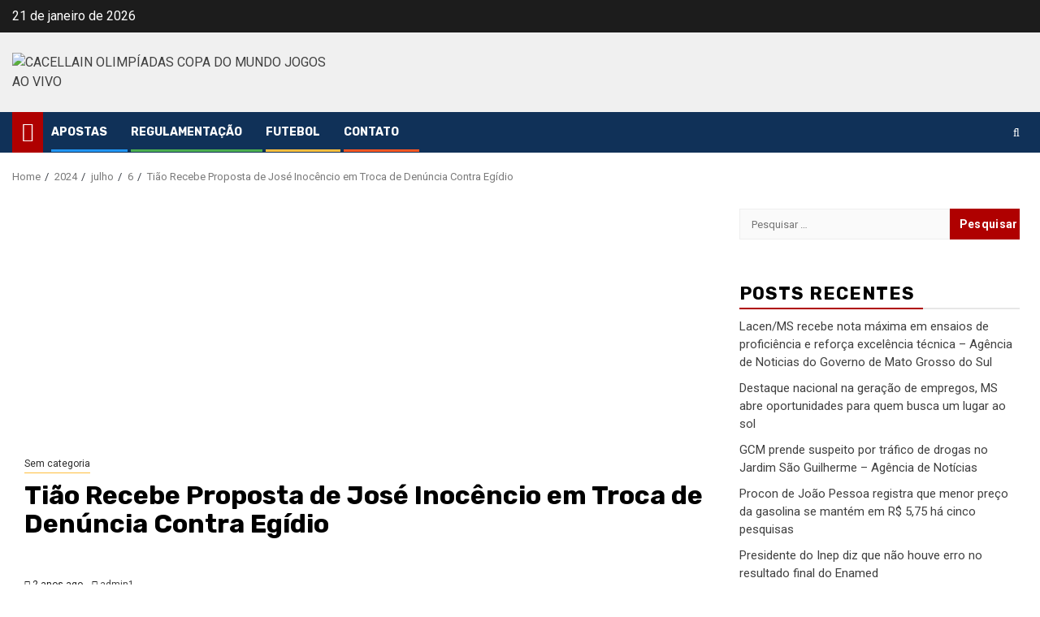

--- FILE ---
content_type: text/html; charset=UTF-8
request_url: https://cacellain.com.br/2024/07/06/tiao-recebe-proposta-de-jose-inocencio-em-troca-de-denuncia-contra-egidio/
body_size: 22330
content:
    <!doctype html>
<html lang="pt-BR">
    <head>
        <meta charset="UTF-8">
        <meta name="viewport" content="width=device-width, initial-scale=1">
        <link rel="profile" href="http://gmpg.org/xfn/11">

        <title>Tião Recebe Proposta de José Inocêncio em Troca de Denúncia Contra Egídio &#8211; CACELLAIN OLIMPÍADAS COPA DO MUNDO JOGOS AO VIVO</title>
<meta name='robots' content='max-image-preview:large' />
<link rel='dns-prefetch' href='//www.googletagmanager.com' />
<link rel='dns-prefetch' href='//fonts.googleapis.com' />
<link rel='dns-prefetch' href='//pagead2.googlesyndication.com' />
<link rel="alternate" type="application/rss+xml" title="Feed para CACELLAIN OLIMPÍADAS COPA DO MUNDO JOGOS AO VIVO &raquo;" href="https://cacellain.com.br/feed/" />
<link rel="alternate" type="application/rss+xml" title="Feed de comentários para CACELLAIN OLIMPÍADAS COPA DO MUNDO JOGOS AO VIVO &raquo;" href="https://cacellain.com.br/comments/feed/" />
<link rel="alternate" title="oEmbed (JSON)" type="application/json+oembed" href="https://cacellain.com.br/wp-json/oembed/1.0/embed?url=https%3A%2F%2Fcacellain.com.br%2F2024%2F07%2F06%2Ftiao-recebe-proposta-de-jose-inocencio-em-troca-de-denuncia-contra-egidio%2F" />
<link rel="alternate" title="oEmbed (XML)" type="text/xml+oembed" href="https://cacellain.com.br/wp-json/oembed/1.0/embed?url=https%3A%2F%2Fcacellain.com.br%2F2024%2F07%2F06%2Ftiao-recebe-proposta-de-jose-inocencio-em-troca-de-denuncia-contra-egidio%2F&#038;format=xml" />
<style id='wp-img-auto-sizes-contain-inline-css' type='text/css'>
img:is([sizes=auto i],[sizes^="auto," i]){contain-intrinsic-size:3000px 1500px}
/*# sourceURL=wp-img-auto-sizes-contain-inline-css */
</style>
<style id='wp-emoji-styles-inline-css' type='text/css'>

	img.wp-smiley, img.emoji {
		display: inline !important;
		border: none !important;
		box-shadow: none !important;
		height: 1em !important;
		width: 1em !important;
		margin: 0 0.07em !important;
		vertical-align: -0.1em !important;
		background: none !important;
		padding: 0 !important;
	}
/*# sourceURL=wp-emoji-styles-inline-css */
</style>
<style id='wp-block-library-inline-css' type='text/css'>
:root{--wp-block-synced-color:#7a00df;--wp-block-synced-color--rgb:122,0,223;--wp-bound-block-color:var(--wp-block-synced-color);--wp-editor-canvas-background:#ddd;--wp-admin-theme-color:#007cba;--wp-admin-theme-color--rgb:0,124,186;--wp-admin-theme-color-darker-10:#006ba1;--wp-admin-theme-color-darker-10--rgb:0,107,160.5;--wp-admin-theme-color-darker-20:#005a87;--wp-admin-theme-color-darker-20--rgb:0,90,135;--wp-admin-border-width-focus:2px}@media (min-resolution:192dpi){:root{--wp-admin-border-width-focus:1.5px}}.wp-element-button{cursor:pointer}:root .has-very-light-gray-background-color{background-color:#eee}:root .has-very-dark-gray-background-color{background-color:#313131}:root .has-very-light-gray-color{color:#eee}:root .has-very-dark-gray-color{color:#313131}:root .has-vivid-green-cyan-to-vivid-cyan-blue-gradient-background{background:linear-gradient(135deg,#00d084,#0693e3)}:root .has-purple-crush-gradient-background{background:linear-gradient(135deg,#34e2e4,#4721fb 50%,#ab1dfe)}:root .has-hazy-dawn-gradient-background{background:linear-gradient(135deg,#faaca8,#dad0ec)}:root .has-subdued-olive-gradient-background{background:linear-gradient(135deg,#fafae1,#67a671)}:root .has-atomic-cream-gradient-background{background:linear-gradient(135deg,#fdd79a,#004a59)}:root .has-nightshade-gradient-background{background:linear-gradient(135deg,#330968,#31cdcf)}:root .has-midnight-gradient-background{background:linear-gradient(135deg,#020381,#2874fc)}:root{--wp--preset--font-size--normal:16px;--wp--preset--font-size--huge:42px}.has-regular-font-size{font-size:1em}.has-larger-font-size{font-size:2.625em}.has-normal-font-size{font-size:var(--wp--preset--font-size--normal)}.has-huge-font-size{font-size:var(--wp--preset--font-size--huge)}.has-text-align-center{text-align:center}.has-text-align-left{text-align:left}.has-text-align-right{text-align:right}.has-fit-text{white-space:nowrap!important}#end-resizable-editor-section{display:none}.aligncenter{clear:both}.items-justified-left{justify-content:flex-start}.items-justified-center{justify-content:center}.items-justified-right{justify-content:flex-end}.items-justified-space-between{justify-content:space-between}.screen-reader-text{border:0;clip-path:inset(50%);height:1px;margin:-1px;overflow:hidden;padding:0;position:absolute;width:1px;word-wrap:normal!important}.screen-reader-text:focus{background-color:#ddd;clip-path:none;color:#444;display:block;font-size:1em;height:auto;left:5px;line-height:normal;padding:15px 23px 14px;text-decoration:none;top:5px;width:auto;z-index:100000}html :where(.has-border-color){border-style:solid}html :where([style*=border-top-color]){border-top-style:solid}html :where([style*=border-right-color]){border-right-style:solid}html :where([style*=border-bottom-color]){border-bottom-style:solid}html :where([style*=border-left-color]){border-left-style:solid}html :where([style*=border-width]){border-style:solid}html :where([style*=border-top-width]){border-top-style:solid}html :where([style*=border-right-width]){border-right-style:solid}html :where([style*=border-bottom-width]){border-bottom-style:solid}html :where([style*=border-left-width]){border-left-style:solid}html :where(img[class*=wp-image-]){height:auto;max-width:100%}:where(figure){margin:0 0 1em}html :where(.is-position-sticky){--wp-admin--admin-bar--position-offset:var(--wp-admin--admin-bar--height,0px)}@media screen and (max-width:600px){html :where(.is-position-sticky){--wp-admin--admin-bar--position-offset:0px}}

/*# sourceURL=wp-block-library-inline-css */
</style><style id='global-styles-inline-css' type='text/css'>
:root{--wp--preset--aspect-ratio--square: 1;--wp--preset--aspect-ratio--4-3: 4/3;--wp--preset--aspect-ratio--3-4: 3/4;--wp--preset--aspect-ratio--3-2: 3/2;--wp--preset--aspect-ratio--2-3: 2/3;--wp--preset--aspect-ratio--16-9: 16/9;--wp--preset--aspect-ratio--9-16: 9/16;--wp--preset--color--black: #000000;--wp--preset--color--cyan-bluish-gray: #abb8c3;--wp--preset--color--white: #ffffff;--wp--preset--color--pale-pink: #f78da7;--wp--preset--color--vivid-red: #cf2e2e;--wp--preset--color--luminous-vivid-orange: #ff6900;--wp--preset--color--luminous-vivid-amber: #fcb900;--wp--preset--color--light-green-cyan: #7bdcb5;--wp--preset--color--vivid-green-cyan: #00d084;--wp--preset--color--pale-cyan-blue: #8ed1fc;--wp--preset--color--vivid-cyan-blue: #0693e3;--wp--preset--color--vivid-purple: #9b51e0;--wp--preset--gradient--vivid-cyan-blue-to-vivid-purple: linear-gradient(135deg,rgb(6,147,227) 0%,rgb(155,81,224) 100%);--wp--preset--gradient--light-green-cyan-to-vivid-green-cyan: linear-gradient(135deg,rgb(122,220,180) 0%,rgb(0,208,130) 100%);--wp--preset--gradient--luminous-vivid-amber-to-luminous-vivid-orange: linear-gradient(135deg,rgb(252,185,0) 0%,rgb(255,105,0) 100%);--wp--preset--gradient--luminous-vivid-orange-to-vivid-red: linear-gradient(135deg,rgb(255,105,0) 0%,rgb(207,46,46) 100%);--wp--preset--gradient--very-light-gray-to-cyan-bluish-gray: linear-gradient(135deg,rgb(238,238,238) 0%,rgb(169,184,195) 100%);--wp--preset--gradient--cool-to-warm-spectrum: linear-gradient(135deg,rgb(74,234,220) 0%,rgb(151,120,209) 20%,rgb(207,42,186) 40%,rgb(238,44,130) 60%,rgb(251,105,98) 80%,rgb(254,248,76) 100%);--wp--preset--gradient--blush-light-purple: linear-gradient(135deg,rgb(255,206,236) 0%,rgb(152,150,240) 100%);--wp--preset--gradient--blush-bordeaux: linear-gradient(135deg,rgb(254,205,165) 0%,rgb(254,45,45) 50%,rgb(107,0,62) 100%);--wp--preset--gradient--luminous-dusk: linear-gradient(135deg,rgb(255,203,112) 0%,rgb(199,81,192) 50%,rgb(65,88,208) 100%);--wp--preset--gradient--pale-ocean: linear-gradient(135deg,rgb(255,245,203) 0%,rgb(182,227,212) 50%,rgb(51,167,181) 100%);--wp--preset--gradient--electric-grass: linear-gradient(135deg,rgb(202,248,128) 0%,rgb(113,206,126) 100%);--wp--preset--gradient--midnight: linear-gradient(135deg,rgb(2,3,129) 0%,rgb(40,116,252) 100%);--wp--preset--font-size--small: 13px;--wp--preset--font-size--medium: 20px;--wp--preset--font-size--large: 36px;--wp--preset--font-size--x-large: 42px;--wp--preset--spacing--20: 0.44rem;--wp--preset--spacing--30: 0.67rem;--wp--preset--spacing--40: 1rem;--wp--preset--spacing--50: 1.5rem;--wp--preset--spacing--60: 2.25rem;--wp--preset--spacing--70: 3.38rem;--wp--preset--spacing--80: 5.06rem;--wp--preset--shadow--natural: 6px 6px 9px rgba(0, 0, 0, 0.2);--wp--preset--shadow--deep: 12px 12px 50px rgba(0, 0, 0, 0.4);--wp--preset--shadow--sharp: 6px 6px 0px rgba(0, 0, 0, 0.2);--wp--preset--shadow--outlined: 6px 6px 0px -3px rgb(255, 255, 255), 6px 6px rgb(0, 0, 0);--wp--preset--shadow--crisp: 6px 6px 0px rgb(0, 0, 0);}:root { --wp--style--global--content-size: 850px;--wp--style--global--wide-size: 1270px; }:where(body) { margin: 0; }.wp-site-blocks > .alignleft { float: left; margin-right: 2em; }.wp-site-blocks > .alignright { float: right; margin-left: 2em; }.wp-site-blocks > .aligncenter { justify-content: center; margin-left: auto; margin-right: auto; }:where(.wp-site-blocks) > * { margin-block-start: 24px; margin-block-end: 0; }:where(.wp-site-blocks) > :first-child { margin-block-start: 0; }:where(.wp-site-blocks) > :last-child { margin-block-end: 0; }:root { --wp--style--block-gap: 24px; }:root :where(.is-layout-flow) > :first-child{margin-block-start: 0;}:root :where(.is-layout-flow) > :last-child{margin-block-end: 0;}:root :where(.is-layout-flow) > *{margin-block-start: 24px;margin-block-end: 0;}:root :where(.is-layout-constrained) > :first-child{margin-block-start: 0;}:root :where(.is-layout-constrained) > :last-child{margin-block-end: 0;}:root :where(.is-layout-constrained) > *{margin-block-start: 24px;margin-block-end: 0;}:root :where(.is-layout-flex){gap: 24px;}:root :where(.is-layout-grid){gap: 24px;}.is-layout-flow > .alignleft{float: left;margin-inline-start: 0;margin-inline-end: 2em;}.is-layout-flow > .alignright{float: right;margin-inline-start: 2em;margin-inline-end: 0;}.is-layout-flow > .aligncenter{margin-left: auto !important;margin-right: auto !important;}.is-layout-constrained > .alignleft{float: left;margin-inline-start: 0;margin-inline-end: 2em;}.is-layout-constrained > .alignright{float: right;margin-inline-start: 2em;margin-inline-end: 0;}.is-layout-constrained > .aligncenter{margin-left: auto !important;margin-right: auto !important;}.is-layout-constrained > :where(:not(.alignleft):not(.alignright):not(.alignfull)){max-width: var(--wp--style--global--content-size);margin-left: auto !important;margin-right: auto !important;}.is-layout-constrained > .alignwide{max-width: var(--wp--style--global--wide-size);}body .is-layout-flex{display: flex;}.is-layout-flex{flex-wrap: wrap;align-items: center;}.is-layout-flex > :is(*, div){margin: 0;}body .is-layout-grid{display: grid;}.is-layout-grid > :is(*, div){margin: 0;}body{padding-top: 0px;padding-right: 0px;padding-bottom: 0px;padding-left: 0px;}a:where(:not(.wp-element-button)){text-decoration: none;}:root :where(.wp-element-button, .wp-block-button__link){background-color: #32373c;border-radius: 0;border-width: 0;color: #fff;font-family: inherit;font-size: inherit;font-style: inherit;font-weight: inherit;letter-spacing: inherit;line-height: inherit;padding-top: calc(0.667em + 2px);padding-right: calc(1.333em + 2px);padding-bottom: calc(0.667em + 2px);padding-left: calc(1.333em + 2px);text-decoration: none;text-transform: inherit;}.has-black-color{color: var(--wp--preset--color--black) !important;}.has-cyan-bluish-gray-color{color: var(--wp--preset--color--cyan-bluish-gray) !important;}.has-white-color{color: var(--wp--preset--color--white) !important;}.has-pale-pink-color{color: var(--wp--preset--color--pale-pink) !important;}.has-vivid-red-color{color: var(--wp--preset--color--vivid-red) !important;}.has-luminous-vivid-orange-color{color: var(--wp--preset--color--luminous-vivid-orange) !important;}.has-luminous-vivid-amber-color{color: var(--wp--preset--color--luminous-vivid-amber) !important;}.has-light-green-cyan-color{color: var(--wp--preset--color--light-green-cyan) !important;}.has-vivid-green-cyan-color{color: var(--wp--preset--color--vivid-green-cyan) !important;}.has-pale-cyan-blue-color{color: var(--wp--preset--color--pale-cyan-blue) !important;}.has-vivid-cyan-blue-color{color: var(--wp--preset--color--vivid-cyan-blue) !important;}.has-vivid-purple-color{color: var(--wp--preset--color--vivid-purple) !important;}.has-black-background-color{background-color: var(--wp--preset--color--black) !important;}.has-cyan-bluish-gray-background-color{background-color: var(--wp--preset--color--cyan-bluish-gray) !important;}.has-white-background-color{background-color: var(--wp--preset--color--white) !important;}.has-pale-pink-background-color{background-color: var(--wp--preset--color--pale-pink) !important;}.has-vivid-red-background-color{background-color: var(--wp--preset--color--vivid-red) !important;}.has-luminous-vivid-orange-background-color{background-color: var(--wp--preset--color--luminous-vivid-orange) !important;}.has-luminous-vivid-amber-background-color{background-color: var(--wp--preset--color--luminous-vivid-amber) !important;}.has-light-green-cyan-background-color{background-color: var(--wp--preset--color--light-green-cyan) !important;}.has-vivid-green-cyan-background-color{background-color: var(--wp--preset--color--vivid-green-cyan) !important;}.has-pale-cyan-blue-background-color{background-color: var(--wp--preset--color--pale-cyan-blue) !important;}.has-vivid-cyan-blue-background-color{background-color: var(--wp--preset--color--vivid-cyan-blue) !important;}.has-vivid-purple-background-color{background-color: var(--wp--preset--color--vivid-purple) !important;}.has-black-border-color{border-color: var(--wp--preset--color--black) !important;}.has-cyan-bluish-gray-border-color{border-color: var(--wp--preset--color--cyan-bluish-gray) !important;}.has-white-border-color{border-color: var(--wp--preset--color--white) !important;}.has-pale-pink-border-color{border-color: var(--wp--preset--color--pale-pink) !important;}.has-vivid-red-border-color{border-color: var(--wp--preset--color--vivid-red) !important;}.has-luminous-vivid-orange-border-color{border-color: var(--wp--preset--color--luminous-vivid-orange) !important;}.has-luminous-vivid-amber-border-color{border-color: var(--wp--preset--color--luminous-vivid-amber) !important;}.has-light-green-cyan-border-color{border-color: var(--wp--preset--color--light-green-cyan) !important;}.has-vivid-green-cyan-border-color{border-color: var(--wp--preset--color--vivid-green-cyan) !important;}.has-pale-cyan-blue-border-color{border-color: var(--wp--preset--color--pale-cyan-blue) !important;}.has-vivid-cyan-blue-border-color{border-color: var(--wp--preset--color--vivid-cyan-blue) !important;}.has-vivid-purple-border-color{border-color: var(--wp--preset--color--vivid-purple) !important;}.has-vivid-cyan-blue-to-vivid-purple-gradient-background{background: var(--wp--preset--gradient--vivid-cyan-blue-to-vivid-purple) !important;}.has-light-green-cyan-to-vivid-green-cyan-gradient-background{background: var(--wp--preset--gradient--light-green-cyan-to-vivid-green-cyan) !important;}.has-luminous-vivid-amber-to-luminous-vivid-orange-gradient-background{background: var(--wp--preset--gradient--luminous-vivid-amber-to-luminous-vivid-orange) !important;}.has-luminous-vivid-orange-to-vivid-red-gradient-background{background: var(--wp--preset--gradient--luminous-vivid-orange-to-vivid-red) !important;}.has-very-light-gray-to-cyan-bluish-gray-gradient-background{background: var(--wp--preset--gradient--very-light-gray-to-cyan-bluish-gray) !important;}.has-cool-to-warm-spectrum-gradient-background{background: var(--wp--preset--gradient--cool-to-warm-spectrum) !important;}.has-blush-light-purple-gradient-background{background: var(--wp--preset--gradient--blush-light-purple) !important;}.has-blush-bordeaux-gradient-background{background: var(--wp--preset--gradient--blush-bordeaux) !important;}.has-luminous-dusk-gradient-background{background: var(--wp--preset--gradient--luminous-dusk) !important;}.has-pale-ocean-gradient-background{background: var(--wp--preset--gradient--pale-ocean) !important;}.has-electric-grass-gradient-background{background: var(--wp--preset--gradient--electric-grass) !important;}.has-midnight-gradient-background{background: var(--wp--preset--gradient--midnight) !important;}.has-small-font-size{font-size: var(--wp--preset--font-size--small) !important;}.has-medium-font-size{font-size: var(--wp--preset--font-size--medium) !important;}.has-large-font-size{font-size: var(--wp--preset--font-size--large) !important;}.has-x-large-font-size{font-size: var(--wp--preset--font-size--x-large) !important;}
/*# sourceURL=global-styles-inline-css */
</style>

<link rel='stylesheet' id='wp_automatic_gallery_style-css' href='https://cacellain.com.br/wp-content/plugins/wp-automatic/css/wp-automatic.css?ver=1.0.0' type='text/css' media='all' />
<link crossorigin="anonymous" rel='stylesheet' id='sportion-google-fonts-css' href='https://fonts.googleapis.com/css?family=Roboto:100,300,400,500,700' type='text/css' media='all' />
<link rel='stylesheet' id='sidr-css' href='https://cacellain.com.br/wp-content/themes/newsphere/assets/sidr/css/sidr.bare.css?ver=6.9' type='text/css' media='all' />
<link rel='stylesheet' id='bootstrap-css' href='https://cacellain.com.br/wp-content/themes/newsphere/assets/bootstrap/css/bootstrap.min.css?ver=6.9' type='text/css' media='all' />
<link rel='stylesheet' id='newsphere-style-css' href='https://cacellain.com.br/wp-content/themes/newsphere/style.css?ver=6.9' type='text/css' media='all' />
<link rel='stylesheet' id='sportion-css' href='https://cacellain.com.br/wp-content/themes/sportion/style.css?ver=1.0.4' type='text/css' media='all' />
<link rel='stylesheet' id='aft-icons-css' href='https://cacellain.com.br/wp-content/themes/newsphere/assets/icons/style.css?ver=6.9' type='text/css' media='all' />
<link rel='stylesheet' id='swiper-slider-css' href='https://cacellain.com.br/wp-content/themes/newsphere/assets/swiper/css/swiper-bundle-new.min.css?ver=6.9' type='text/css' media='all' />
<link rel='stylesheet' id='magnific-popup-css' href='https://cacellain.com.br/wp-content/themes/newsphere/assets/magnific-popup/magnific-popup.css?ver=6.9' type='text/css' media='all' />
<link crossorigin="anonymous" rel='stylesheet' id='newsphere-google-fonts-css' href='https://fonts.googleapis.com/css?family=Roboto:400,500,700|Rubik:400,500,700&#038;subset=latin,latin-ext' type='text/css' media='all' />
<script type="text/javascript" src="https://cacellain.com.br/wp-includes/js/jquery/jquery.min.js?ver=3.7.1" id="jquery-core-js"></script>
<script type="text/javascript" src="https://cacellain.com.br/wp-includes/js/jquery/jquery-migrate.min.js?ver=3.4.1" id="jquery-migrate-js"></script>
<script type="text/javascript" src="https://cacellain.com.br/wp-content/plugins/wp-automatic/js/main-front.js?ver=6.9" id="wp_automatic_gallery-js"></script>

<!-- Snippet da etiqueta do Google (gtag.js) adicionado pelo Site Kit -->
<!-- Snippet do Google Análises adicionado pelo Site Kit -->
<script type="text/javascript" src="https://www.googletagmanager.com/gtag/js?id=G-M2LXTQBTVV" id="google_gtagjs-js" async></script>
<script type="text/javascript" id="google_gtagjs-js-after">
/* <![CDATA[ */
window.dataLayer = window.dataLayer || [];function gtag(){dataLayer.push(arguments);}
gtag("set","linker",{"domains":["cacellain.com.br"]});
gtag("js", new Date());
gtag("set", "developer_id.dZTNiMT", true);
gtag("config", "G-M2LXTQBTVV");
//# sourceURL=google_gtagjs-js-after
/* ]]> */
</script>
<link rel="https://api.w.org/" href="https://cacellain.com.br/wp-json/" /><link rel="alternate" title="JSON" type="application/json" href="https://cacellain.com.br/wp-json/wp/v2/posts/19809" /><link rel="EditURI" type="application/rsd+xml" title="RSD" href="https://cacellain.com.br/xmlrpc.php?rsd" />
<meta name="generator" content="WordPress 6.9" />
<link rel='shortlink' href='https://cacellain.com.br/?p=19809' />
<meta name="generator" content="Site Kit by Google 1.170.0" />
<!-- Meta-etiquetas do Google AdSense adicionado pelo Site Kit -->
<meta name="google-adsense-platform-account" content="ca-host-pub-2644536267352236">
<meta name="google-adsense-platform-domain" content="sitekit.withgoogle.com">
<!-- Fim das meta-etiquetas do Google AdSense adicionado pelo Site Kit -->
<style type="text/css">.recentcomments a{display:inline !important;padding:0 !important;margin:0 !important;}</style>        <style type="text/css">
                        .site-title,
            .site-description {
                position: absolute;
                clip: rect(1px, 1px, 1px, 1px);
                display: none;
            }

            
            
            .elementor-default .elementor-section.elementor-section-full_width > .elementor-container,
            .elementor-default .elementor-section.elementor-section-boxed > .elementor-container,
            .elementor-page .elementor-section.elementor-section-full_width > .elementor-container,
            .elementor-page .elementor-section.elementor-section-boxed > .elementor-container{
                max-width: 1300px;
            }

            .container-wrapper .elementor {
                max-width: 100%;
            }

            .align-content-left .elementor-section-stretched,
            .align-content-right .elementor-section-stretched {
                max-width: 100%;
                left: 0 !important;
            }
        

        </style>
        <style type="text/css" id="custom-background-css">
body.custom-background { background-color: #ffffff; }
</style>
	<link rel="amphtml" href="https://cacellain.com.br/2024/07/06/tiao-recebe-proposta-de-jose-inocencio-em-troca-de-denuncia-contra-egidio/amp/">
<!-- Código do Google Adsense adicionado pelo Site Kit -->
<script type="text/javascript" async="async" src="https://pagead2.googlesyndication.com/pagead/js/adsbygoogle.js?client=ca-pub-9463444472301664&amp;host=ca-host-pub-2644536267352236" crossorigin="anonymous"></script>

<!-- Fim do código do Google AdSense adicionado pelo Site Kit -->
<link rel="icon" href="https://cacellain.com.br/wp-content/uploads/2021/03/cropped-libertadores-2021-32x32.jpg" sizes="32x32" />
<link rel="icon" href="https://cacellain.com.br/wp-content/uploads/2021/03/cropped-libertadores-2021-192x192.jpg" sizes="192x192" />
<link rel="apple-touch-icon" href="https://cacellain.com.br/wp-content/uploads/2021/03/cropped-libertadores-2021-180x180.jpg" />
<meta name="msapplication-TileImage" content="https://cacellain.com.br/wp-content/uploads/2021/03/cropped-libertadores-2021-270x270.jpg" />
    </head>

<body class="wp-singular post-template-default single single-post postid-19809 single-format-standard custom-background wp-custom-logo wp-embed-responsive wp-theme-newsphere wp-child-theme-sportion aft-default-mode aft-sticky-sidebar aft-hide-comment-count-in-list aft-hide-minutes-read-in-list aft-hide-date-author-in-list default-content-layout single-content-mode-default align-content-left">
    

<div id="page" class="site">
    <a class="skip-link screen-reader-text" href="#content">Skip to content</a>


    <header id="masthead" class="header-style1 header-layout-1">

          <div class="top-header">
        <div class="container-wrapper">
            <div class="top-bar-flex">
                <div class="top-bar-left col-2">

                    
                    <div class="date-bar-left">
                                                    <span class="topbar-date">
                                        21 de janeiro de 2026                                    </span>

                                            </div>
                </div>

                <div class="top-bar-right col-2">
  						<span class="aft-small-social-menu">
  							  						</span>
                </div>
            </div>
        </div>

    </div>
<div class="main-header " data-background="">
    <div class="container-wrapper">
        <div class="af-container-row af-flex-container">
            <div class="col-3 float-l pad">
                <div class="logo-brand">
                    <div class="site-branding">
                        <a href="https://cacellain.com.br/" class="custom-logo-link" rel="home"><img width="214" height="45" src="https://cacellain.com.br/wp-content/uploads/2022/10/cacellain.png" class="custom-logo" alt="CACELLAIN OLIMPÍADAS COPA DO MUNDO JOGOS AO VIVO" decoding="async" /></a>                            <p class="site-title font-family-1">
                                <a href="https://cacellain.com.br/"
                                   rel="home">CACELLAIN OLIMPÍADAS COPA DO MUNDO JOGOS AO VIVO</a>
                            </p>
                        
                                                    <p class="site-description">Olimpíadas, Prognósticos, palpites de futebol ESCALAÇÕES E NOTÍCIAS, Prognósticos, palpites de futebol ESCALAÇÕES E NOTÍCIAS Blog do Apostador on-line, dedicado a dicas das melhores casas de apostas, prognósticos e palpites de partidas de futebol no Brasil e Mundo</p>
                                            </div>
                </div>
            </div>
            <div class="col-66 float-l pad">
                            </div>
        </div>
    </div>

</div>

      <div class="header-menu-part">
        <div id="main-navigation-bar" class="bottom-bar">
          <div class="navigation-section-wrapper">
            <div class="container-wrapper">
              <div class="header-middle-part">
                <div class="navigation-container">
                  <nav class="main-navigation clearfix">
                                          <span class="aft-home-icon">
                                                <a href="https://cacellain.com.br" aria-label="Home">
                          <i class="fa fa-home" aria-hidden="true"></i>
                        </a>
                      </span>
                                        <div class="aft-dynamic-navigation-elements">
                      <button class="toggle-menu" aria-controls="primary-menu" aria-expanded="false">
                        <span class="screen-reader-text">
                          Primary Menu                        </span>
                        <i class="ham"></i>
                      </button>


                      <div class="menu main-menu menu-desktop show-menu-border"><ul id="primary-menu" class="menu"><li id="menu-item-72" class="menu-item menu-item-type-taxonomy menu-item-object-category menu-item-72"><a href="https://cacellain.com.br/category/palpites-e-prognosticos/">Apostas</a></li>
<li id="menu-item-74" class="menu-item menu-item-type-taxonomy menu-item-object-category menu-item-74"><a href="https://cacellain.com.br/category/regulamentacao/">Regulamentação</a></li>
<li id="menu-item-73" class="menu-item menu-item-type-taxonomy menu-item-object-category menu-item-73"><a href="https://cacellain.com.br/category/futebol/">Futebol</a></li>
<li id="menu-item-111" class="menu-item menu-item-type-post_type menu-item-object-page menu-item-111"><a href="https://cacellain.com.br/contato/">CONTATO</a></li>
</ul></div>                    </div>

                  </nav>
                </div>
              </div>
              <div class="header-right-part">

                                <div class="af-search-wrap">
                  <div class="search-overlay">
                    <a href="#" title="Search" class="search-icon">
                      <i class="fa fa-search"></i>
                    </a>
                    <div class="af-search-form">
                      <form role="search" method="get" class="search-form" action="https://cacellain.com.br/">
				<label>
					<span class="screen-reader-text">Pesquisar por:</span>
					<input type="search" class="search-field" placeholder="Pesquisar &hellip;" value="" name="s" />
				</label>
				<input type="submit" class="search-submit" value="Pesquisar" />
			</form>                    </div>
                  </div>
                </div>
              </div>
            </div>
          </div>
        </div>
      </div>
    </header>

    <!-- end slider-section -->

            <div class="af-breadcrumbs-wrapper container-wrapper">
            <div class="af-breadcrumbs font-family-1 color-pad">
                <div role="navigation" aria-label="Breadcrumbs" class="breadcrumb-trail breadcrumbs" itemprop="breadcrumb"><ul class="trail-items" itemscope itemtype="http://schema.org/BreadcrumbList"><meta name="numberOfItems" content="5" /><meta name="itemListOrder" content="Ascending" /><li itemprop="itemListElement" itemscope itemtype="http://schema.org/ListItem" class="trail-item trail-begin"><a href="https://cacellain.com.br/" rel="home" itemprop="item"><span itemprop="name">Home</span></a><meta itemprop="position" content="1" /></li><li itemprop="itemListElement" itemscope itemtype="http://schema.org/ListItem" class="trail-item"><a href="https://cacellain.com.br/2024/" itemprop="item"><span itemprop="name">2024</span></a><meta itemprop="position" content="2" /></li><li itemprop="itemListElement" itemscope itemtype="http://schema.org/ListItem" class="trail-item"><a href="https://cacellain.com.br/2024/07/" itemprop="item"><span itemprop="name">julho</span></a><meta itemprop="position" content="3" /></li><li itemprop="itemListElement" itemscope itemtype="http://schema.org/ListItem" class="trail-item"><a href="https://cacellain.com.br/2024/07/06/" itemprop="item"><span itemprop="name">6</span></a><meta itemprop="position" content="4" /></li><li itemprop="itemListElement" itemscope itemtype="http://schema.org/ListItem" class="trail-item trail-end"><a href="https://cacellain.com.br/2024/07/06/tiao-recebe-proposta-de-jose-inocencio-em-troca-de-denuncia-contra-egidio/" itemprop="item"><span itemprop="name">Tião Recebe Proposta de José Inocêncio em Troca de Denúncia Contra Egídio</span></a><meta itemprop="position" content="5" /></li></ul></div>            </div>
        </div>
            <div id="content" class="container-wrapper">
        <div id="primary" class="content-area">
            <main id="main" class="site-main">
                <div class='code-block code-block-1' style='margin: 8px auto; text-align: center; display: block; clear: both;'>
<amp-ad
     layout="fixed"
     width="336"
     height="280"
     type="adsense"
     data-ad-client="ca-pub-9463444472301664"
     data-ad-slot="3283796203">
</amp-ad></div>
<div class='code-block code-block-6' style='margin: 8px 0; clear: both;'>
<script async src="https://pagead2.googlesyndication.com/pagead/js/adsbygoogle.js"></script>
<!-- REsponsivo F7News -->
<ins class="adsbygoogle"
     style="display:block"
     data-ad-client="ca-pub-9463444472301664"
     data-ad-slot="2740239170"
     data-ad-format="auto"
     data-full-width-responsive="true"></ins>
<script>
     (adsbygoogle = window.adsbygoogle || []).push({});
</script></div>
                    <article id="post-19809" class="af-single-article post-19809 post type-post status-publish format-standard hentry category-sem-categoria">
                        <div class="entry-content-wrap read-single">
                                    <header class="entry-header pos-rel ">
            <div class="read-details marg-btm-lr">
                <div class="entry-header-details">
                                            <div class="figure-categories figure-categories-bg">
                            <ul class="cat-links"><li class="meta-category">
                             <a class="newsphere-categories category-color-1" href="https://cacellain.com.br/category/sem-categoria/" alt="View all posts in Sem categoria"> 
                                 Sem categoria
                             </a>
                        </li></ul>                        </div>
                    

                    <h1 class="entry-title">Tião Recebe Proposta de José Inocêncio em Troca de Denúncia Contra Egídio</h1>
                                            <span class="min-read-post-format">
                                                                                </span>
                        <div class="entry-meta">
                            
            <span class="author-links">

                            <span class="item-metadata posts-date">
                <i class="fa fa-clock-o"></i>
                    2 anos ago            </span>
                            
                    <span class="item-metadata posts-author byline">
                    <i class="fa fa-pencil-square-o"></i>
                                    <a href="https://cacellain.com.br/author/admin1/">
                    admin1                </a>
               </span>
                
        </span>
                                </div>


                                                            </div>
            </div>

                            <div class="read-img pos-rel">
                                        <span class="min-read-post-format">

                                            </span>

                </div>
                    </header><!-- .entry-header -->

        <!-- end slider-section -->
                                    

    <div class="color-pad">
        <div class="entry-content read-details color-tp-pad no-color-pad">
            <div class='code-block code-block-2' style='margin: 8px auto; text-align: center; display: block; clear: both;'>
<amp-ad
     layout="fixed"
     width="336"
     height="280"
     type="adsense"
     data-ad-client="ca-pub-9463444472301664"
     data-ad-slot="3283796203">
</amp-ad></div>
<p> Por MRNews<br />
</p><div class='code-block code-block-7' style='margin: 8px 0; clear: both;'>
<script async src="https://pagead2.googlesyndication.com/pagead/js/adsbygoogle.js"></script>
<!-- REsponsivo F7News -->
<ins class="adsbygoogle"
     style="display:block"
     data-ad-client="ca-pub-9463444472301664"
     data-ad-slot="2740239170"
     data-ad-format="auto"
     data-full-width-responsive="true"></ins>
<script>
     (adsbygoogle = window.adsbygoogle || []).push({});
</script></div>
<div class='code-block code-block-3' style='margin: 8px 0; clear: both;'>
<amp-ad
     layout="fixed"
     width="336"
     height="280"
     type="adsense"
     data-ad-client="ca-pub-9463444472301664"
     data-ad-slot="3283796203">
</amp-ad></div>

<div>
<h3>Renascer: Tião Recebe Proposta de José Inocêncio em Troca de Denúncia Contra Egídio</h3>
<p>Na trama envolvente da novela Renascer, os telespectadores são levados a acompanhar os desafios enfrentados por Tião Galinha (interpretado por Irandhir Santos), um ex-catador de caranguejos que se vê no centro de uma trama de violência e intriga familiar. Nos próximos capítulos, Tião enfrentará uma decisão difícil que pode mudar sua vida drasticamente.</p><div class='code-block code-block-8' style='margin: 8px auto; text-align: center; display: block; clear: both;'>
<script async src="https://pagead2.googlesyndication.com/pagead/js/adsbygoogle.js"></script>
<!-- REsponsivo F7News -->
<ins class="adsbygoogle"
     style="display:block"
     data-ad-client="ca-pub-9463444472301664"
     data-ad-slot="2740239170"
     data-ad-format="auto"
     data-full-width-responsive="true"></ins>
<script>
     (adsbygoogle = window.adsbygoogle || []).push({});
</script></div>

<h4>O Confronto com Egídio e as Consequências</h4>
<p>Após ser brutalmente agredido por capangas a mando de Egídio (interpretado por Vladimir Brichta), Tião decide esconder a verdade sobre os ferimentos para proteger sua família do perigo iminente. A recusa em revelar a verdade leva a situações ainda mais complexas, colocando-o em conflito direto com os interesses obscuros de seu agressor.</p><div class='code-block code-block-4' style='margin: 8px auto; text-align: center; display: block; clear: both;'>
<amp-ad
     layout="fixed"
     width="336"
     height="280"
     type="adsense"
     data-ad-client="ca-pub-9463444472301664"
     data-ad-slot="3283796203">
</amp-ad></div>

<h4>A Proposta de José Inocêncio</h4>
<p>José Inocêncio (interpretado por Marcos Palmeira), conhecido fazendeiro da região, oferece a Tião não apenas um trabalho digno, mas também uma casa e segurança para ele e sua família. No entanto, a oferta generosa vem com uma condição crucial: Tião deve denunciar Egídio à polícia, revelando seu envolvimento nos ataques e em outros crimes.</p><div class='code-block code-block-5' style='margin: 8px 0; clear: both;'>
<amp-ad
     layout="fixed"
     width="336"
     height="280"
     type="adsense"
     data-ad-client="ca-pub-9463444472301664"
     data-ad-slot="3283796203">
</amp-ad></div>

<p>Inocêncio, motivado por suspeitas profundas sobre Egídio, que incluem a morte de seu filho e o roubo de seu cacau, vê em Tião uma oportunidade de desmascarar seu arqui-inimigo. “O delegado já tá rondando ele… Um empurrãozinho que a gente desse, Tião… Unzinho que fosse, ia fazê o castelo de carta dele desmoroná!”, insiste Inocêncio, tentando convencer Tião da importância de sua colaboração.</p>
<h4>O Dilema de Tião</h4>
<p>Apesar das vantagens oferecidas por Inocêncio, Tião hesita em aceitar a proposta. Ele teme as represálias de Egídio contra sua família e reluta em se colocar em perigo direto. A tensão emocional de Tião é agravada pela necessidade de proteger aqueles que ama, mesmo diante da oportunidade de uma vida melhor.</p>
<h4>O Futuro Incerto</h4>
<p>Enquanto Tião pondera sobre a decisão que poderá definir seu futuro, a trama de Renascer se intensifica, prometendo reviravoltas emocionantes e revelações surpreendentes. A luta entre o bem e o mal se desdobra não apenas nas ações dos personagens principais, mas também nos dilemas morais que enfrentam ao longo do enredo.</p>
<p>Continue acompanhando Renascer para descobrir como Tião Galinha enfrentará esse desafio crucial, enquanto navega pelas intricadas teias de poder e ambição na fictícia cidade onde a trama se desenrola.</p>
<p>**Renascer: Tião Recebe Proposta de José Inocêncio em Troca de Denúncia Contra Egídio**<br />**Tags:** Joana, José Inocêncio, Renascer, Tião Galinha</p>
<h3>Renascer: Rachid Encontra Norberto Desacordado e Carta de Despedida Toca o Coração</h3>
<p>Os próximos capítulos do remake de *Renascer* prometem emoções intensas para os telespectadores. Norberto (Matheus Nachtergaele) será profundamente afetado pela dor de uma perda não concretizada e acabará entrando em um estado crítico de depressão.</p>
<h3>A Busca Desesperada</h3>
<p>Após uma busca sem sucesso por Jacutinga (Juliana Paes), Norberto decidirá eliminar todas as lembranças da amada, incluindo a peruca que ela costumava usar. No entanto, esses esforços para esquecê-la serão inúteis, e ele cairá em um estado de profunda tristeza e desespero.</p>
<h3>Rachid Encontra Norberto Inconsciente</h3>
<p>Na cena prevista para ir ao ar na próxima terça-feira (9), os telespectadores verão Norberto devastado pela dor, bebendo até entrar em coma alcoólico. Rachid (Almir Sater) o encontrará desacordado no chão de sua venda, ao lado de uma garrafa de cachaça vazia e um diário contendo uma carta de despedida.</p>
<h3>A Reação de Rachid</h3>
<p>Desesperado, Rachid tentará reanimar o amigo. Percebendo a gravidade da situação, ele promete ajudá-lo a superar a dor. “Saudade… Ninguém morre desse, hãn! Escuta o que nósfala: do saudade nôm se morre!”, dirá o libanês, tentando infundir esperança no amigo.</p>
<h3>Promessa de Esperança</h3>
<p>De acordo com Márcia Pereira, colunista do *Notícias da TV*, Rachid pegará Norberto e o colocará debaixo de um chuveiro gelado para reanimá-lo. Após conseguir trazer o amigo de volta à consciência, Rachid fará uma promessa emocionante: ele não permitirá que a saudade destrua Norberto.</p>
<h3>Rachid Vai Atrás de Jacutinga</h3>
<p>A situação se torna ainda mais tensa quando Rachid decide assumir a missão de encontrar Jacutinga por conta própria. Ele arrancará a carta do diário de Norberto e, determinado, partirá em busca da cafetina, prometendo a Iolanda (Camila Morgado) que só retornará após encontrá-la.</p>
<h3>Momentos de Tensão e Superação</h3>
<p>Esses momentos prometem trazer grandes emoções e mostrar a força da amizade e da esperança. Rachid, com sua determinação e carinho, tentará resgatar Norberto da escuridão em que ele se encontra, provando que, com apoio e amor, é possível superar até as dores mais profundas.</p>
<p>Continue acompanhando *Renascer* para ver como essa emocionante história se desenrolará nos próximos capítulos.</p>
<p> </p>
<p> </p>
</div>
<!-- CONTENT END 1 -->
                            <div class="post-item-metadata entry-meta">
                                    </div>
                        
	<nav class="navigation post-navigation" aria-label="Post navigation">
		<h2 class="screen-reader-text">Post navigation</h2>
		<div class="nav-links"><div class="nav-previous"><a href="https://cacellain.com.br/2024/07/06/estudo-revela-novo-fator-associado-ao-risco-da-doenca-em-pessoas-com-obesidade/" rel="prev"><span class="em-post-navigation">Previous</span> estudo revela novo fator associado ao risco da doença em pessoas com obesidade</a></div><div class="nav-next"><a href="https://cacellain.com.br/2024/07/06/sedest-oferece-capacitacoes-gratuitas-para-empreendedores-que-buscam-qualificacao-profissional/" rel="next"><span class="em-post-navigation">Next</span> Sedest oferece capacitações gratuitas para empreendedores que buscam qualificação profissional</a></div></div>
	</nav>                    </div><!-- .entry-content -->
    </div>
                        </div>
                    </article>
                        
<div class="promotionspace enable-promotionspace">

    <div class="af-reated-posts  col-ten">
            <h2 class="widget-title header-after1">
          <span class="header-after">
            More Stories          </span>
        </h2>
            <div class="af-container-row clearfix">
                  <div class="col-3 float-l pad latest-posts-grid af-sec-post" data-mh="latest-posts-grid">
            <div class="read-single color-pad">
              <div class="read-img pos-rel read-bg-img">
                <a href="https://cacellain.com.br/2026/01/21/destaque-nacional-na-geracao-de-empregos-ms-abre-oportunidades-para-quem-busca-um-lugar-ao-sol/" aria-label="Destaque nacional na geração de empregos, MS abre oportunidades para quem busca um lugar ao sol">
                                  </a>
                <span class="min-read-post-format">
                                                    </span>

                              </div>
              <div class="read-details color-tp-pad no-color-pad">
                <div class="read-categories">
                  <ul class="cat-links"><li class="meta-category">
                             <a class="newsphere-categories category-color-1" href="https://cacellain.com.br/category/sem-categoria/" alt="View all posts in Sem categoria"> 
                                 Sem categoria
                             </a>
                        </li></ul>                </div>
                <div class="read-title">
                  <h3>
                    <a href="https://cacellain.com.br/2026/01/21/destaque-nacional-na-geracao-de-empregos-ms-abre-oportunidades-para-quem-busca-um-lugar-ao-sol/">Destaque nacional na geração de empregos, MS abre oportunidades para quem busca um lugar ao sol</a>
                  </h3>
                </div>
                <div class="entry-meta">
                  
            <span class="author-links">

                            <span class="item-metadata posts-date">
                <i class="fa fa-clock-o"></i>
                    33 minutos ago            </span>
                            
                    <span class="item-metadata posts-author byline">
                    <i class="fa fa-pencil-square-o"></i>
                                    <a href="https://cacellain.com.br/author/">
                                    </a>
               </span>
                
        </span>
                        </div>

              </div>
            </div>
          </div>
                <div class="col-3 float-l pad latest-posts-grid af-sec-post" data-mh="latest-posts-grid">
            <div class="read-single color-pad">
              <div class="read-img pos-rel read-bg-img">
                <a href="https://cacellain.com.br/2026/01/21/gcm-prende-suspeito-por-trafico-de-drogas-no-jardim-sao-guilherme-agencia-de-noticias/" aria-label="GCM prende suspeito por tráfico de drogas no Jardim São Guilherme – Agência de Notícias">
                                  </a>
                <span class="min-read-post-format">
                                                    </span>

                              </div>
              <div class="read-details color-tp-pad no-color-pad">
                <div class="read-categories">
                  <ul class="cat-links"><li class="meta-category">
                             <a class="newsphere-categories category-color-1" href="https://cacellain.com.br/category/sem-categoria/" alt="View all posts in Sem categoria"> 
                                 Sem categoria
                             </a>
                        </li></ul>                </div>
                <div class="read-title">
                  <h3>
                    <a href="https://cacellain.com.br/2026/01/21/gcm-prende-suspeito-por-trafico-de-drogas-no-jardim-sao-guilherme-agencia-de-noticias/">GCM prende suspeito por tráfico de drogas no Jardim São Guilherme – Agência de Notícias</a>
                  </h3>
                </div>
                <div class="entry-meta">
                  
            <span class="author-links">

                            <span class="item-metadata posts-date">
                <i class="fa fa-clock-o"></i>
                    1 hora ago            </span>
                            
                    <span class="item-metadata posts-author byline">
                    <i class="fa fa-pencil-square-o"></i>
                                    <a href="https://cacellain.com.br/author/">
                                    </a>
               </span>
                
        </span>
                        </div>

              </div>
            </div>
          </div>
                <div class="col-3 float-l pad latest-posts-grid af-sec-post" data-mh="latest-posts-grid">
            <div class="read-single color-pad">
              <div class="read-img pos-rel read-bg-img">
                <a href="https://cacellain.com.br/2026/01/21/procon-de-joao-pessoa-registra-que-menor-preco-da-gasolina-se-mantem-em-r-575-ha-cinco-pesquisas/" aria-label="Procon de João Pessoa registra que menor preço da gasolina se mantém em R$ 5,75 há cinco pesquisas">
                                  </a>
                <span class="min-read-post-format">
                                                    </span>

                              </div>
              <div class="read-details color-tp-pad no-color-pad">
                <div class="read-categories">
                  <ul class="cat-links"><li class="meta-category">
                             <a class="newsphere-categories category-color-1" href="https://cacellain.com.br/category/sem-categoria/" alt="View all posts in Sem categoria"> 
                                 Sem categoria
                             </a>
                        </li></ul>                </div>
                <div class="read-title">
                  <h3>
                    <a href="https://cacellain.com.br/2026/01/21/procon-de-joao-pessoa-registra-que-menor-preco-da-gasolina-se-mantem-em-r-575-ha-cinco-pesquisas/">Procon de João Pessoa registra que menor preço da gasolina se mantém em R$ 5,75 há cinco pesquisas</a>
                  </h3>
                </div>
                <div class="entry-meta">
                  
            <span class="author-links">

                            <span class="item-metadata posts-date">
                <i class="fa fa-clock-o"></i>
                    3 horas ago            </span>
                            
                    <span class="item-metadata posts-author byline">
                    <i class="fa fa-pencil-square-o"></i>
                                    <a href="https://cacellain.com.br/author/">
                                    </a>
               </span>
                
        </span>
                        </div>

              </div>
            </div>
          </div>
            </div>

  </div>
</div>                        
                
            </main><!-- #main -->
        </div><!-- #primary -->
                



<div id="secondary" class="sidebar-area sidebar-sticky-top">
    <div class="theiaStickySidebar">
        <aside class="widget-area color-pad">
            <div id="search-2" class="widget newsphere-widget widget_search"><form role="search" method="get" class="search-form" action="https://cacellain.com.br/">
				<label>
					<span class="screen-reader-text">Pesquisar por:</span>
					<input type="search" class="search-field" placeholder="Pesquisar &hellip;" value="" name="s" />
				</label>
				<input type="submit" class="search-submit" value="Pesquisar" />
			</form></div>
		<div id="recent-posts-2" class="widget newsphere-widget widget_recent_entries">
		<h2 class="widget-title widget-title-1"><span>Posts recentes</span></h2>
		<ul>
											<li>
					<a href="https://cacellain.com.br/2026/01/21/lacen-ms-recebe-nota-maxima-em-ensaios-de-proficiencia-e-reforca-excelencia-tecnica-agencia-de-noticias-do-governo-de-mato-grosso-do-sul/">Lacen/MS recebe nota máxima em ensaios de proficiência e reforça excelência técnica – Agência de Noticias do Governo de Mato Grosso do Sul</a>
									</li>
											<li>
					<a href="https://cacellain.com.br/2026/01/21/destaque-nacional-na-geracao-de-empregos-ms-abre-oportunidades-para-quem-busca-um-lugar-ao-sol/">Destaque nacional na geração de empregos, MS abre oportunidades para quem busca um lugar ao sol</a>
									</li>
											<li>
					<a href="https://cacellain.com.br/2026/01/21/gcm-prende-suspeito-por-trafico-de-drogas-no-jardim-sao-guilherme-agencia-de-noticias/">GCM prende suspeito por tráfico de drogas no Jardim São Guilherme – Agência de Notícias</a>
									</li>
											<li>
					<a href="https://cacellain.com.br/2026/01/21/procon-de-joao-pessoa-registra-que-menor-preco-da-gasolina-se-mantem-em-r-575-ha-cinco-pesquisas/">Procon de João Pessoa registra que menor preço da gasolina se mantém em R$ 5,75 há cinco pesquisas</a>
									</li>
											<li>
					<a href="https://cacellain.com.br/2026/01/21/presidente-do-inep-diz-que-nao-houve-erro-no-resultado-final-do-enamed/">Presidente do Inep diz que não houve erro no resultado final do Enamed</a>
									</li>
					</ul>

		</div><div id="recent-comments-2" class="widget newsphere-widget widget_recent_comments"><h2 class="widget-title widget-title-1"><span>Comentários</span></h2><ul id="recentcomments"><li class="recentcomments"><span class="comment-author-link"><a href="https://presskurs.ru" class="url" rel="ugc external nofollow">presskurs-877</a></span> em <a href="https://cacellain.com.br/2024/01/03/elevados-rufino-pizarro-e-engenheiro-freyssinet-serao-fechados-para-manutencao-prefeitura-da-cidade-do-rio-de-janeiro/#comment-345853">Elevados Rufino Pizarro e Engenheiro Freyssinet serão fechados para manutenção &#8211; Prefeitura da Cidade do Rio de Janeiro</a></li><li class="recentcomments"><span class="comment-author-link"><a href="https://backlinkvn.top/" class="url" rel="ugc external nofollow">https://backlinkvn.top/</a></span> em <a href="https://cacellain.com.br/2023/11/27/ses-capacita-profissionais-das-salas-de-vacinacao-para-a-populacao-indigena-de-ms-portal-do-governo-de-mato-grosso-do-sul/#comment-345852">SES capacita profissionais das salas de vacinação para a população indígena de MS – Portal do Governo de Mato Grosso do Sul</a></li><li class="recentcomments"><span class="comment-author-link"><a href="https://www.bsidesedmonton.ca/" class="url" rel="ugc external nofollow">best paying online casino ontario</a></span> em <a href="https://cacellain.com.br/2024/04/16/periodo-de-chuvas-exige-atencao-redobrada-para-as-medidas-de-prevencao-e-combate-ao-aedes-aegypti-cgnoticias/#comment-345851">Período de chuvas exige atenção redobrada para as medidas de prevenção e combate ao Aedes Aegypti – CGNotícias</a></li><li class="recentcomments"><span class="comment-author-link"><a href="https://presskurs.ru" class="url" rel="ugc external nofollow">presskurs-247</a></span> em <a href="https://cacellain.com.br/2023/11/21/aviso-de-dispensa-no-115-2023-contratacao-de-empresa-especializada-para-servico-de-locacao-de-03-tres-caminhoes-pelo-periodo-de-30-trinta-dias-incluindo-motorista-e-combustivel-para-atender-a/#comment-345850">AVISO DE DISPENSA Nº. 115/2023 &#8211; CONTRATAÇÃO DE EMPRESA ESPECIALIZADA PARA SERVIÇO DE LOCAÇÃO DE 03 (TRÊS) CAMINHÕES, PELO PERÍODO DE 30 (TRINTA) DIAS INCLUINDO MOTORISTA E COMBUSTÍVEL PARA ATENDER A DEMANDA DA SECRETARIA DE OBRAS E INFRAESTRUTURA DO MUNICÍPIO DE BONITO – MS. &#8211; Prefeitura Municipal de Bonito</a></li></ul></div><div id="archives-2" class="widget newsphere-widget widget_archive"><h2 class="widget-title widget-title-1"><span>Arquivos</span></h2>
			<ul>
					<li><a href='https://cacellain.com.br/2026/01/'>janeiro 2026</a></li>
	<li><a href='https://cacellain.com.br/2025/12/'>dezembro 2025</a></li>
	<li><a href='https://cacellain.com.br/2025/11/'>novembro 2025</a></li>
	<li><a href='https://cacellain.com.br/2025/10/'>outubro 2025</a></li>
	<li><a href='https://cacellain.com.br/2025/09/'>setembro 2025</a></li>
	<li><a href='https://cacellain.com.br/2025/08/'>agosto 2025</a></li>
	<li><a href='https://cacellain.com.br/2025/07/'>julho 2025</a></li>
	<li><a href='https://cacellain.com.br/2025/06/'>junho 2025</a></li>
	<li><a href='https://cacellain.com.br/2025/05/'>maio 2025</a></li>
	<li><a href='https://cacellain.com.br/2025/04/'>abril 2025</a></li>
	<li><a href='https://cacellain.com.br/2025/03/'>março 2025</a></li>
	<li><a href='https://cacellain.com.br/2025/02/'>fevereiro 2025</a></li>
	<li><a href='https://cacellain.com.br/2025/01/'>janeiro 2025</a></li>
	<li><a href='https://cacellain.com.br/2024/12/'>dezembro 2024</a></li>
	<li><a href='https://cacellain.com.br/2024/11/'>novembro 2024</a></li>
	<li><a href='https://cacellain.com.br/2024/10/'>outubro 2024</a></li>
	<li><a href='https://cacellain.com.br/2024/09/'>setembro 2024</a></li>
	<li><a href='https://cacellain.com.br/2024/08/'>agosto 2024</a></li>
	<li><a href='https://cacellain.com.br/2024/07/'>julho 2024</a></li>
	<li><a href='https://cacellain.com.br/2024/06/'>junho 2024</a></li>
	<li><a href='https://cacellain.com.br/2024/05/'>maio 2024</a></li>
	<li><a href='https://cacellain.com.br/2024/04/'>abril 2024</a></li>
	<li><a href='https://cacellain.com.br/2024/03/'>março 2024</a></li>
	<li><a href='https://cacellain.com.br/2024/02/'>fevereiro 2024</a></li>
	<li><a href='https://cacellain.com.br/2024/01/'>janeiro 2024</a></li>
	<li><a href='https://cacellain.com.br/2023/12/'>dezembro 2023</a></li>
	<li><a href='https://cacellain.com.br/2023/11/'>novembro 2023</a></li>
	<li><a href='https://cacellain.com.br/2023/10/'>outubro 2023</a></li>
	<li><a href='https://cacellain.com.br/2023/09/'>setembro 2023</a></li>
	<li><a href='https://cacellain.com.br/2023/08/'>agosto 2023</a></li>
	<li><a href='https://cacellain.com.br/2023/07/'>julho 2023</a></li>
	<li><a href='https://cacellain.com.br/2023/06/'>junho 2023</a></li>
	<li><a href='https://cacellain.com.br/2023/05/'>maio 2023</a></li>
	<li><a href='https://cacellain.com.br/2023/04/'>abril 2023</a></li>
	<li><a href='https://cacellain.com.br/2023/03/'>março 2023</a></li>
	<li><a href='https://cacellain.com.br/2023/02/'>fevereiro 2023</a></li>
	<li><a href='https://cacellain.com.br/2023/01/'>janeiro 2023</a></li>
	<li><a href='https://cacellain.com.br/2022/12/'>dezembro 2022</a></li>
	<li><a href='https://cacellain.com.br/2022/11/'>novembro 2022</a></li>
	<li><a href='https://cacellain.com.br/2022/10/'>outubro 2022</a></li>
	<li><a href='https://cacellain.com.br/2022/05/'>maio 2022</a></li>
	<li><a href='https://cacellain.com.br/2022/04/'>abril 2022</a></li>
	<li><a href='https://cacellain.com.br/2022/03/'>março 2022</a></li>
	<li><a href='https://cacellain.com.br/2022/02/'>fevereiro 2022</a></li>
	<li><a href='https://cacellain.com.br/2021/09/'>setembro 2021</a></li>
	<li><a href='https://cacellain.com.br/2021/08/'>agosto 2021</a></li>
	<li><a href='https://cacellain.com.br/2021/07/'>julho 2021</a></li>
	<li><a href='https://cacellain.com.br/2021/06/'>junho 2021</a></li>
	<li><a href='https://cacellain.com.br/2021/05/'>maio 2021</a></li>
	<li><a href='https://cacellain.com.br/2021/04/'>abril 2021</a></li>
	<li><a href='https://cacellain.com.br/2021/03/'>março 2021</a></li>
	<li><a href='https://cacellain.com.br/2021/02/'>fevereiro 2021</a></li>
	<li><a href='https://cacellain.com.br/2021/01/'>janeiro 2021</a></li>
	<li><a href='https://cacellain.com.br/2020/11/'>novembro 2020</a></li>
	<li><a href='https://cacellain.com.br/2020/10/'>outubro 2020</a></li>
			</ul>

			</div><div id="categories-2" class="widget newsphere-widget widget_categories"><h2 class="widget-title widget-title-1"><span>Categorias</span></h2>
			<ul>
					<li class="cat-item cat-item-4"><a href="https://cacellain.com.br/category/futebol/">Futebol</a>
</li>
	<li class="cat-item cat-item-2"><a href="https://cacellain.com.br/category/palpites-e-prognosticos/">Palpites e Prognósticos</a>
</li>
	<li class="cat-item cat-item-3"><a href="https://cacellain.com.br/category/regulamentacao/">Regulamentação</a>
</li>
	<li class="cat-item cat-item-1"><a href="https://cacellain.com.br/category/sem-categoria/">Sem categoria</a>
</li>
			</ul>

			</div><div id="meta-2" class="widget newsphere-widget widget_meta"><h2 class="widget-title widget-title-1"><span>Meta</span></h2>
		<ul>
						<li><a href="https://cacellain.com.br/wp-login.php">Acessar</a></li>
			<li><a href="https://cacellain.com.br/feed/">Feed de posts</a></li>
			<li><a href="https://cacellain.com.br/comments/feed/">Feed de comentários</a></li>

			<li><a href="https://br.wordpress.org/">WordPress.org</a></li>
		</ul>

		</div><div id="text-3" class="widget newsphere-widget widget_text">			<div class="textwidget"><p><strong>Faça contato com a nossa redação, sugestões de pauta e correções de matérias:</strong> suporte@oimeliga.com.br</p>
<p>&nbsp;</p>
<p><strong>Publicidade, posts convidados e patrocínios:</strong> midia@oimeliga.com.br</p>
</div>
		</div>        </aside>
    </div>
</div>

</div>
<div class="af-main-banner-latest-posts grid-layout">
  <div class="container-wrapper">
    <div class="widget-title-section">
              <h2 class="widget-title header-after1">
          <span class="header-after">
            Não perca          </span>
        </h2>
      
    </div>
    <div class="af-container-row clearfix">
                <div class="col-4 pad float-l" data-mh="you-may-have-missed">
            <div class="read-single color-pad">
              <div class="read-img pos-rel read-bg-img">
                <a href="https://cacellain.com.br/2026/01/21/lacen-ms-recebe-nota-maxima-em-ensaios-de-proficiencia-e-reforca-excelencia-tecnica-agencia-de-noticias-do-governo-de-mato-grosso-do-sul/" aria-label="Lacen/MS recebe nota máxima em ensaios de proficiência e reforça excelência técnica – Agência de Noticias do Governo de Mato Grosso do Sul">
                                  </a>
                <span class="min-read-post-format">
                                    
                </span>

                              </div>
              <div class="read-details color-tp-pad">
                <div class="read-categories">
                                  </div>
                <div class="read-title">
                  <h3>
                    <a href="https://cacellain.com.br/2026/01/21/lacen-ms-recebe-nota-maxima-em-ensaios-de-proficiencia-e-reforca-excelencia-tecnica-agencia-de-noticias-do-governo-de-mato-grosso-do-sul/" aria-label="Lacen/MS recebe nota máxima em ensaios de proficiência e reforça excelência técnica – Agência de Noticias do Governo de Mato Grosso do Sul">Lacen/MS recebe nota máxima em ensaios de proficiência e reforça excelência técnica – Agência de Noticias do Governo de Mato Grosso do Sul</a>
                  </h3>
                </div>
                <div class="entry-meta">
                  
            <span class="author-links">

                            <span class="item-metadata posts-date">
                <i class="fa fa-clock-o"></i>
                    14 minutos ago            </span>
                            
                    <span class="item-metadata posts-author byline">
                    <i class="fa fa-pencil-square-o"></i>
                                    <a href="https://cacellain.com.br/author/">
                                    </a>
               </span>
                
        </span>
                        </div>
              </div>
            </div>
          </div>
                  <div class="col-4 pad float-l" data-mh="you-may-have-missed">
            <div class="read-single color-pad">
              <div class="read-img pos-rel read-bg-img">
                <a href="https://cacellain.com.br/2026/01/21/destaque-nacional-na-geracao-de-empregos-ms-abre-oportunidades-para-quem-busca-um-lugar-ao-sol/" aria-label="Destaque nacional na geração de empregos, MS abre oportunidades para quem busca um lugar ao sol">
                                  </a>
                <span class="min-read-post-format">
                                    
                </span>

                              </div>
              <div class="read-details color-tp-pad">
                <div class="read-categories">
                  <ul class="cat-links"><li class="meta-category">
                             <a class="newsphere-categories category-color-1" href="https://cacellain.com.br/category/sem-categoria/" alt="View all posts in Sem categoria"> 
                                 Sem categoria
                             </a>
                        </li></ul>                </div>
                <div class="read-title">
                  <h3>
                    <a href="https://cacellain.com.br/2026/01/21/destaque-nacional-na-geracao-de-empregos-ms-abre-oportunidades-para-quem-busca-um-lugar-ao-sol/" aria-label="Destaque nacional na geração de empregos, MS abre oportunidades para quem busca um lugar ao sol">Destaque nacional na geração de empregos, MS abre oportunidades para quem busca um lugar ao sol</a>
                  </h3>
                </div>
                <div class="entry-meta">
                  
            <span class="author-links">

                            <span class="item-metadata posts-date">
                <i class="fa fa-clock-o"></i>
                    33 minutos ago            </span>
                            
                    <span class="item-metadata posts-author byline">
                    <i class="fa fa-pencil-square-o"></i>
                                    <a href="https://cacellain.com.br/author/">
                                    </a>
               </span>
                
        </span>
                        </div>
              </div>
            </div>
          </div>
                  <div class="col-4 pad float-l" data-mh="you-may-have-missed">
            <div class="read-single color-pad">
              <div class="read-img pos-rel read-bg-img">
                <a href="https://cacellain.com.br/2026/01/21/gcm-prende-suspeito-por-trafico-de-drogas-no-jardim-sao-guilherme-agencia-de-noticias/" aria-label="GCM prende suspeito por tráfico de drogas no Jardim São Guilherme – Agência de Notícias">
                                  </a>
                <span class="min-read-post-format">
                                    
                </span>

                              </div>
              <div class="read-details color-tp-pad">
                <div class="read-categories">
                  <ul class="cat-links"><li class="meta-category">
                             <a class="newsphere-categories category-color-1" href="https://cacellain.com.br/category/sem-categoria/" alt="View all posts in Sem categoria"> 
                                 Sem categoria
                             </a>
                        </li></ul>                </div>
                <div class="read-title">
                  <h3>
                    <a href="https://cacellain.com.br/2026/01/21/gcm-prende-suspeito-por-trafico-de-drogas-no-jardim-sao-guilherme-agencia-de-noticias/" aria-label="GCM prende suspeito por tráfico de drogas no Jardim São Guilherme – Agência de Notícias">GCM prende suspeito por tráfico de drogas no Jardim São Guilherme – Agência de Notícias</a>
                  </h3>
                </div>
                <div class="entry-meta">
                  
            <span class="author-links">

                            <span class="item-metadata posts-date">
                <i class="fa fa-clock-o"></i>
                    1 hora ago            </span>
                            
                    <span class="item-metadata posts-author byline">
                    <i class="fa fa-pencil-square-o"></i>
                                    <a href="https://cacellain.com.br/author/">
                                    </a>
               </span>
                
        </span>
                        </div>
              </div>
            </div>
          </div>
                  <div class="col-4 pad float-l" data-mh="you-may-have-missed">
            <div class="read-single color-pad">
              <div class="read-img pos-rel read-bg-img">
                <a href="https://cacellain.com.br/2026/01/21/procon-de-joao-pessoa-registra-que-menor-preco-da-gasolina-se-mantem-em-r-575-ha-cinco-pesquisas/" aria-label="Procon de João Pessoa registra que menor preço da gasolina se mantém em R$ 5,75 há cinco pesquisas">
                                  </a>
                <span class="min-read-post-format">
                                    
                </span>

                              </div>
              <div class="read-details color-tp-pad">
                <div class="read-categories">
                  <ul class="cat-links"><li class="meta-category">
                             <a class="newsphere-categories category-color-1" href="https://cacellain.com.br/category/sem-categoria/" alt="View all posts in Sem categoria"> 
                                 Sem categoria
                             </a>
                        </li></ul>                </div>
                <div class="read-title">
                  <h3>
                    <a href="https://cacellain.com.br/2026/01/21/procon-de-joao-pessoa-registra-que-menor-preco-da-gasolina-se-mantem-em-r-575-ha-cinco-pesquisas/" aria-label="Procon de João Pessoa registra que menor preço da gasolina se mantém em R$ 5,75 há cinco pesquisas">Procon de João Pessoa registra que menor preço da gasolina se mantém em R$ 5,75 há cinco pesquisas</a>
                  </h3>
                </div>
                <div class="entry-meta">
                  
            <span class="author-links">

                            <span class="item-metadata posts-date">
                <i class="fa fa-clock-o"></i>
                    3 horas ago            </span>
                            
                    <span class="item-metadata posts-author byline">
                    <i class="fa fa-pencil-square-o"></i>
                                    <a href="https://cacellain.com.br/author/">
                                    </a>
               </span>
                
        </span>
                        </div>
              </div>
            </div>
          </div>
                  </div>
  </div>
<footer class="site-footer">
            <div class="primary-footer">
        <div class="container-wrapper">
            <div class="af-container-row">
                                    <div class="primary-footer-area footer-first-widgets-section col-md-4 col-sm-12">
                        <section class="widget-area color-pad">
                                <div id="text-2" class="widget newsphere-widget widget_text"><h2 class="widget-title widget-title-1"><span class="header-after">Powered by:</span></h2>			<div class="textwidget"><p>MRNews: <a href="https://mrnews.com.br/index.php/category/noticias/esportes/jogos-de-hoje/">jogos de hoje na TV</a></p>
<p>CONTATO: midia@oimeliga.com.br</p>
</div>
		</div>                        </section>
                    </div>
                
                                    <div class="primary-footer-area footer-second-widgets-section col-md-4  col-sm-12">
                        <section class="widget-area color-pad">
                            <div id="tag_cloud-2" class="widget newsphere-widget widget_tag_cloud"><h2 class="widget-title widget-title-1"><span class="header-after">Tags</span></h2><div class="tagcloud"><a href="https://cacellain.com.br/tag/a2/" class="tag-cloud-link tag-link-137 tag-link-position-1" style="font-size: 11pt;" aria-label="A2 (3 itens)">A2</a>
<a href="https://cacellain.com.br/tag/america-rn/" class="tag-cloud-link tag-link-43 tag-link-position-2" style="font-size: 11pt;" aria-label="América-RN (3 itens)">América-RN</a>
<a href="https://cacellain.com.br/tag/argentino/" class="tag-cloud-link tag-link-56 tag-link-position-3" style="font-size: 18.5pt;" aria-label="ARGENTINO (7 itens)">ARGENTINO</a>
<a href="https://cacellain.com.br/tag/barcelona/" class="tag-cloud-link tag-link-13 tag-link-position-4" style="font-size: 15.5pt;" aria-label="Barcelona (5 itens)">Barcelona</a>
<a href="https://cacellain.com.br/tag/bayern-de-munique/" class="tag-cloud-link tag-link-20 tag-link-position-5" style="font-size: 8pt;" aria-label="Bayern de Munique (2 itens)">Bayern de Munique</a>
<a href="https://cacellain.com.br/tag/benfica/" class="tag-cloud-link tag-link-10 tag-link-position-6" style="font-size: 8pt;" aria-label="Benfica (2 itens)">Benfica</a>
<a href="https://cacellain.com.br/tag/boca-juniors/" class="tag-cloud-link tag-link-49 tag-link-position-7" style="font-size: 11pt;" aria-label="Boca Juniors (3 itens)">Boca Juniors</a>
<a href="https://cacellain.com.br/tag/borussia-dortmund/" class="tag-cloud-link tag-link-33 tag-link-position-8" style="font-size: 11pt;" aria-label="Borussia Dortmund (3 itens)">Borussia Dortmund</a>
<a href="https://cacellain.com.br/tag/botafogo/" class="tag-cloud-link tag-link-67 tag-link-position-9" style="font-size: 11pt;" aria-label="Botafogo (3 itens)">Botafogo</a>
<a href="https://cacellain.com.br/tag/bundesliga/" class="tag-cloud-link tag-link-138 tag-link-position-10" style="font-size: 8pt;" aria-label="BUNDESLIGA (2 itens)">BUNDESLIGA</a>
<a href="https://cacellain.com.br/tag/campeonato-mexicano/" class="tag-cloud-link tag-link-89 tag-link-position-11" style="font-size: 13.5pt;" aria-label="CAMPEONATO MEXICANO (4 itens)">CAMPEONATO MEXICANO</a>
<a href="https://cacellain.com.br/tag/carioca/" class="tag-cloud-link tag-link-66 tag-link-position-12" style="font-size: 13.5pt;" aria-label="Carioca (4 itens)">Carioca</a>
<a href="https://cacellain.com.br/tag/champions/" class="tag-cloud-link tag-link-24 tag-link-position-13" style="font-size: 11pt;" aria-label="CHAMPIONS (3 itens)">CHAMPIONS</a>
<a href="https://cacellain.com.br/tag/chileno/" class="tag-cloud-link tag-link-68 tag-link-position-14" style="font-size: 11pt;" aria-label="CHILENO (3 itens)">CHILENO</a>
<a href="https://cacellain.com.br/tag/copa-do-nordeste/" class="tag-cloud-link tag-link-57 tag-link-position-15" style="font-size: 22pt;" aria-label="Copa do Nordeste (10 itens)">Copa do Nordeste</a>
<a href="https://cacellain.com.br/tag/copa-no-nordeste/" class="tag-cloud-link tag-link-64 tag-link-position-16" style="font-size: 11pt;" aria-label="COPA NO NORDESTE (3 itens)">COPA NO NORDESTE</a>
<a href="https://cacellain.com.br/tag/corinthians/" class="tag-cloud-link tag-link-44 tag-link-position-17" style="font-size: 8pt;" aria-label="Corinthians (2 itens)">Corinthians</a>
<a href="https://cacellain.com.br/tag/espanhol/" class="tag-cloud-link tag-link-97 tag-link-position-18" style="font-size: 8pt;" aria-label="Espanhol (2 itens)">Espanhol</a>
<a href="https://cacellain.com.br/tag/fluminense/" class="tag-cloud-link tag-link-28 tag-link-position-19" style="font-size: 8pt;" aria-label="Fluminense (2 itens)">Fluminense</a>
<a href="https://cacellain.com.br/tag/goiano/" class="tag-cloud-link tag-link-135 tag-link-position-20" style="font-size: 8pt;" aria-label="Goiano (2 itens)">Goiano</a>
<a href="https://cacellain.com.br/tag/gremio/" class="tag-cloud-link tag-link-62 tag-link-position-21" style="font-size: 8pt;" aria-label="Grêmio (2 itens)">Grêmio</a>
<a href="https://cacellain.com.br/tag/internacional/" class="tag-cloud-link tag-link-7 tag-link-position-22" style="font-size: 11pt;" aria-label="Internacional (3 itens)">Internacional</a>
<a href="https://cacellain.com.br/tag/italiano/" class="tag-cloud-link tag-link-19 tag-link-position-23" style="font-size: 11pt;" aria-label="Italiano (3 itens)">Italiano</a>
<a href="https://cacellain.com.br/tag/juventus/" class="tag-cloud-link tag-link-31 tag-link-position-24" style="font-size: 8pt;" aria-label="Juventus (2 itens)">Juventus</a>
<a href="https://cacellain.com.br/tag/libertadores/" class="tag-cloud-link tag-link-59 tag-link-position-25" style="font-size: 8pt;" aria-label="Libertadores (2 itens)">Libertadores</a>
<a href="https://cacellain.com.br/tag/liga-da-europa/" class="tag-cloud-link tag-link-40 tag-link-position-26" style="font-size: 15.5pt;" aria-label="Liga da Europa (5 itens)">Liga da Europa</a>
<a href="https://cacellain.com.br/tag/liverpool/" class="tag-cloud-link tag-link-23 tag-link-position-27" style="font-size: 11pt;" aria-label="Liverpool (3 itens)">Liverpool</a>
<a href="https://cacellain.com.br/tag/mexicano/" class="tag-cloud-link tag-link-74 tag-link-position-28" style="font-size: 18.5pt;" aria-label="Mexicano (7 itens)">Mexicano</a>
<a href="https://cacellain.com.br/tag/nordeste/" class="tag-cloud-link tag-link-134 tag-link-position-29" style="font-size: 8pt;" aria-label="Nordeste (2 itens)">Nordeste</a>
<a href="https://cacellain.com.br/tag/paulista/" class="tag-cloud-link tag-link-71 tag-link-position-30" style="font-size: 15.5pt;" aria-label="Paulista (5 itens)">Paulista</a>
<a href="https://cacellain.com.br/tag/paysandu/" class="tag-cloud-link tag-link-88 tag-link-position-31" style="font-size: 8pt;" aria-label="Paysandu (2 itens)">Paysandu</a>
<a href="https://cacellain.com.br/tag/pernambucano/" class="tag-cloud-link tag-link-60 tag-link-position-32" style="font-size: 11pt;" aria-label="Pernambucano (3 itens)">Pernambucano</a>
<a href="https://cacellain.com.br/tag/porto/" class="tag-cloud-link tag-link-30 tag-link-position-33" style="font-size: 11pt;" aria-label="Porto (3 itens)">Porto</a>
<a href="https://cacellain.com.br/tag/premier/" class="tag-cloud-link tag-link-63 tag-link-position-34" style="font-size: 18.5pt;" aria-label="Premier (7 itens)">Premier</a>
<a href="https://cacellain.com.br/tag/psg/" class="tag-cloud-link tag-link-98 tag-link-position-35" style="font-size: 8pt;" aria-label="PSG (2 itens)">PSG</a>
<a href="https://cacellain.com.br/tag/real-madrid/" class="tag-cloud-link tag-link-99 tag-link-position-36" style="font-size: 8pt;" aria-label="Real Madrid (2 itens)">Real Madrid</a>
<a href="https://cacellain.com.br/tag/remo/" class="tag-cloud-link tag-link-73 tag-link-position-37" style="font-size: 8pt;" aria-label="Remo (2 itens)">Remo</a>
<a href="https://cacellain.com.br/tag/river-plate/" class="tag-cloud-link tag-link-47 tag-link-position-38" style="font-size: 8pt;" aria-label="River Plate (2 itens)">River Plate</a>
<a href="https://cacellain.com.br/tag/santa-cruz/" class="tag-cloud-link tag-link-76 tag-link-position-39" style="font-size: 8pt;" aria-label="Santa Cruz (2 itens)">Santa Cruz</a>
<a href="https://cacellain.com.br/tag/santos/" class="tag-cloud-link tag-link-72 tag-link-position-40" style="font-size: 8pt;" aria-label="SANTOS (2 itens)">SANTOS</a>
<a href="https://cacellain.com.br/tag/serie-c/" class="tag-cloud-link tag-link-106 tag-link-position-41" style="font-size: 8pt;" aria-label="SERIE C (2 itens)">SERIE C</a>
<a href="https://cacellain.com.br/tag/sevilla/" class="tag-cloud-link tag-link-32 tag-link-position-42" style="font-size: 8pt;" aria-label="Sevilla (2 itens)">Sevilla</a>
<a href="https://cacellain.com.br/tag/sul-americana/" class="tag-cloud-link tag-link-141 tag-link-position-43" style="font-size: 8pt;" aria-label="Sul-Americana (2 itens)">Sul-Americana</a>
<a href="https://cacellain.com.br/tag/vasco-x-internacional/" class="tag-cloud-link tag-link-11 tag-link-position-44" style="font-size: 8pt;" aria-label="Vasco x Internacional (2 itens)">Vasco x Internacional</a>
<a href="https://cacellain.com.br/tag/vila-nova/" class="tag-cloud-link tag-link-75 tag-link-position-45" style="font-size: 11pt;" aria-label="Vila Nova (3 itens)">Vila Nova</a></div>
</div>                        </section>
                    </div>
                
                                            </div>
        </div>
    </div>
    
            <div class="secondary-footer">
        <div class="container-wrapper">
            <div class="af-container-row clearfix af-flex-container">
                                    <div class="float-l pad color-pad col-1">
                        <div class="footer-nav-wrapper">
                        <div class="footer-navigation"><ul id="footer-menu" class="menu"><li class="menu-item menu-item-type-taxonomy menu-item-object-category menu-item-72"><a href="https://cacellain.com.br/category/palpites-e-prognosticos/">Apostas</a></li>
<li class="menu-item menu-item-type-taxonomy menu-item-object-category menu-item-74"><a href="https://cacellain.com.br/category/regulamentacao/">Regulamentação</a></li>
<li class="menu-item menu-item-type-taxonomy menu-item-object-category menu-item-73"><a href="https://cacellain.com.br/category/futebol/">Futebol</a></li>
<li class="menu-item menu-item-type-post_type menu-item-object-page menu-item-111"><a href="https://cacellain.com.br/contato/">CONTATO</a></li>
</ul></div>                        </div>
                    </div>
                                                </div>
        </div>
    </div>
            <div class="site-info">
        <div class="container-wrapper">
            <div class="af-container-row">
                <div class="col-1 color-pad">
                                                                Copyright &copy; All rights reserved.                                                                                    <span class="sep"> | </span>
                        <a href="https://afthemes.com/products/newsphere">Newsphere</a> by AF themes.                                    </div>
            </div>
        </div>
    </div>
</footer>
</div>
<a id="scroll-up" class="secondary-color">
    <i class="fa fa-angle-up"></i>
</a>
<script type="speculationrules">
{"prefetch":[{"source":"document","where":{"and":[{"href_matches":"/*"},{"not":{"href_matches":["/wp-*.php","/wp-admin/*","/wp-content/uploads/*","/wp-content/*","/wp-content/plugins/*","/wp-content/themes/sportion/*","/wp-content/themes/newsphere/*","/*\\?(.+)"]}},{"not":{"selector_matches":"a[rel~=\"nofollow\"]"}},{"not":{"selector_matches":".no-prefetch, .no-prefetch a"}}]},"eagerness":"conservative"}]}
</script>
<script type="text/javascript" src="https://cacellain.com.br/wp-content/themes/newsphere/js/navigation.js?ver=20151215" id="newsphere-navigation-js"></script>
<script type="text/javascript" src="https://cacellain.com.br/wp-content/themes/newsphere/js/skip-link-focus-fix.js?ver=20151215" id="newsphere-skip-link-focus-fix-js"></script>
<script type="text/javascript" src="https://cacellain.com.br/wp-content/themes/newsphere/assets/swiper/js/swiper-bundle-new.min.js?ver=6.9" id="swiper-js"></script>
<script type="text/javascript" src="https://cacellain.com.br/wp-content/themes/newsphere/assets/bootstrap/js/bootstrap.min.js?ver=6.9" id="bootstrap-js"></script>
<script type="text/javascript" src="https://cacellain.com.br/wp-content/themes/newsphere/assets/sidr/js/jquery.sidr.min.js?ver=6.9" id="sidr-js"></script>
<script type="text/javascript" src="https://cacellain.com.br/wp-content/themes/newsphere/assets/magnific-popup/jquery.magnific-popup.min.js?ver=6.9" id="magnific-popup-js"></script>
<script type="text/javascript" src="https://cacellain.com.br/wp-content/themes/newsphere/assets/jquery-match-height/jquery.matchHeight.min.js?ver=6.9" id="matchheight-js"></script>
<script type="text/javascript" src="https://cacellain.com.br/wp-content/themes/newsphere/assets/marquee/jquery.marquee.js?ver=6.9" id="marquee-js"></script>
<script type="text/javascript" src="https://cacellain.com.br/wp-content/themes/newsphere/assets/theiaStickySidebar/theia-sticky-sidebar.min.js?ver=6.9" id="sticky-sidebar-js"></script>
<script type="text/javascript" src="https://cacellain.com.br/wp-content/themes/newsphere/admin-dashboard/dist/newsphere_scripts.build.js?ver=6.9" id="newsphere-script-js"></script>
<script type="text/javascript" id="newsphere-pagination-js-js-extra">
/* <![CDATA[ */
var AFurl = {"dir":"left"};
//# sourceURL=newsphere-pagination-js-js-extra
/* ]]> */
</script>
<script type="text/javascript" src="https://cacellain.com.br/wp-content/themes/newsphere/assets/pagination-script.js?ver=6.9" id="newsphere-pagination-js-js"></script>
<script id="wp-emoji-settings" type="application/json">
{"baseUrl":"https://s.w.org/images/core/emoji/17.0.2/72x72/","ext":".png","svgUrl":"https://s.w.org/images/core/emoji/17.0.2/svg/","svgExt":".svg","source":{"concatemoji":"https://cacellain.com.br/wp-includes/js/wp-emoji-release.min.js?ver=6.9"}}
</script>
<script type="module">
/* <![CDATA[ */
/*! This file is auto-generated */
const a=JSON.parse(document.getElementById("wp-emoji-settings").textContent),o=(window._wpemojiSettings=a,"wpEmojiSettingsSupports"),s=["flag","emoji"];function i(e){try{var t={supportTests:e,timestamp:(new Date).valueOf()};sessionStorage.setItem(o,JSON.stringify(t))}catch(e){}}function c(e,t,n){e.clearRect(0,0,e.canvas.width,e.canvas.height),e.fillText(t,0,0);t=new Uint32Array(e.getImageData(0,0,e.canvas.width,e.canvas.height).data);e.clearRect(0,0,e.canvas.width,e.canvas.height),e.fillText(n,0,0);const a=new Uint32Array(e.getImageData(0,0,e.canvas.width,e.canvas.height).data);return t.every((e,t)=>e===a[t])}function p(e,t){e.clearRect(0,0,e.canvas.width,e.canvas.height),e.fillText(t,0,0);var n=e.getImageData(16,16,1,1);for(let e=0;e<n.data.length;e++)if(0!==n.data[e])return!1;return!0}function u(e,t,n,a){switch(t){case"flag":return n(e,"\ud83c\udff3\ufe0f\u200d\u26a7\ufe0f","\ud83c\udff3\ufe0f\u200b\u26a7\ufe0f")?!1:!n(e,"\ud83c\udde8\ud83c\uddf6","\ud83c\udde8\u200b\ud83c\uddf6")&&!n(e,"\ud83c\udff4\udb40\udc67\udb40\udc62\udb40\udc65\udb40\udc6e\udb40\udc67\udb40\udc7f","\ud83c\udff4\u200b\udb40\udc67\u200b\udb40\udc62\u200b\udb40\udc65\u200b\udb40\udc6e\u200b\udb40\udc67\u200b\udb40\udc7f");case"emoji":return!a(e,"\ud83e\u1fac8")}return!1}function f(e,t,n,a){let r;const o=(r="undefined"!=typeof WorkerGlobalScope&&self instanceof WorkerGlobalScope?new OffscreenCanvas(300,150):document.createElement("canvas")).getContext("2d",{willReadFrequently:!0}),s=(o.textBaseline="top",o.font="600 32px Arial",{});return e.forEach(e=>{s[e]=t(o,e,n,a)}),s}function r(e){var t=document.createElement("script");t.src=e,t.defer=!0,document.head.appendChild(t)}a.supports={everything:!0,everythingExceptFlag:!0},new Promise(t=>{let n=function(){try{var e=JSON.parse(sessionStorage.getItem(o));if("object"==typeof e&&"number"==typeof e.timestamp&&(new Date).valueOf()<e.timestamp+604800&&"object"==typeof e.supportTests)return e.supportTests}catch(e){}return null}();if(!n){if("undefined"!=typeof Worker&&"undefined"!=typeof OffscreenCanvas&&"undefined"!=typeof URL&&URL.createObjectURL&&"undefined"!=typeof Blob)try{var e="postMessage("+f.toString()+"("+[JSON.stringify(s),u.toString(),c.toString(),p.toString()].join(",")+"));",a=new Blob([e],{type:"text/javascript"});const r=new Worker(URL.createObjectURL(a),{name:"wpTestEmojiSupports"});return void(r.onmessage=e=>{i(n=e.data),r.terminate(),t(n)})}catch(e){}i(n=f(s,u,c,p))}t(n)}).then(e=>{for(const n in e)a.supports[n]=e[n],a.supports.everything=a.supports.everything&&a.supports[n],"flag"!==n&&(a.supports.everythingExceptFlag=a.supports.everythingExceptFlag&&a.supports[n]);var t;a.supports.everythingExceptFlag=a.supports.everythingExceptFlag&&!a.supports.flag,a.supports.everything||((t=a.source||{}).concatemoji?r(t.concatemoji):t.wpemoji&&t.twemoji&&(r(t.twemoji),r(t.wpemoji)))});
//# sourceURL=https://cacellain.com.br/wp-includes/js/wp-emoji-loader.min.js
/* ]]> */
</script>

</body>
</html>


--- FILE ---
content_type: text/html; charset=utf-8
request_url: https://www.google.com/recaptcha/api2/aframe
body_size: 267
content:
<!DOCTYPE HTML><html><head><meta http-equiv="content-type" content="text/html; charset=UTF-8"></head><body><script nonce="qIw2skdCA9CVnORTKm9v8Q">/** Anti-fraud and anti-abuse applications only. See google.com/recaptcha */ try{var clients={'sodar':'https://pagead2.googlesyndication.com/pagead/sodar?'};window.addEventListener("message",function(a){try{if(a.source===window.parent){var b=JSON.parse(a.data);var c=clients[b['id']];if(c){var d=document.createElement('img');d.src=c+b['params']+'&rc='+(localStorage.getItem("rc::a")?sessionStorage.getItem("rc::b"):"");window.document.body.appendChild(d);sessionStorage.setItem("rc::e",parseInt(sessionStorage.getItem("rc::e")||0)+1);localStorage.setItem("rc::h",'1768993081591');}}}catch(b){}});window.parent.postMessage("_grecaptcha_ready", "*");}catch(b){}</script></body></html>